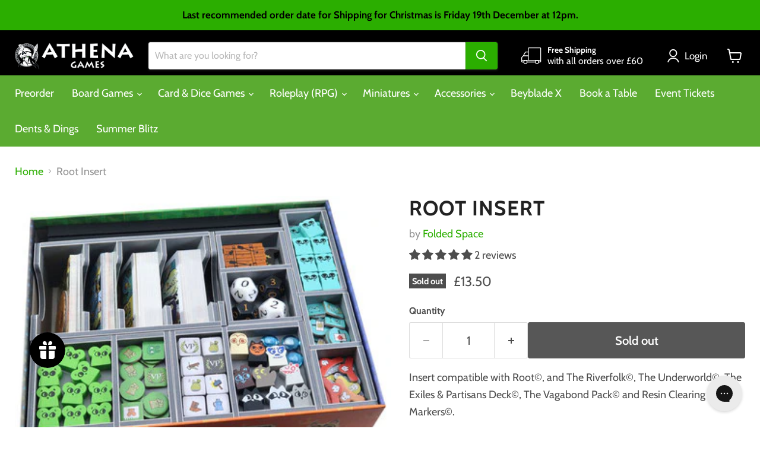

--- FILE ---
content_type: text/html; charset=utf-8
request_url: https://athenagames.com/collections/all/products/root-insert?view=recently-viewed
body_size: 1632
content:










  









<div
  class="productgrid--item  imagestyle--natural      productitem--emphasis  product-recently-viewed-card    show-actions--mobile"
  data-product-item
  data-product-quickshop-url="/products/root-insert"
  
    data-recently-viewed-card
  
>
  <div class="productitem" data-product-item-content>
    
    
    
    

    

    

    <div class="productitem__container">
      <div class="product-recently-viewed-card-time" data-product-handle="root-insert">
      <button
        class="product-recently-viewed-card-remove"
        aria-label="close"
        data-remove-recently-viewed
      >
        


                                                                        <svg class="icon-remove "    aria-hidden="true"    focusable="false"    role="presentation"    xmlns="http://www.w3.org/2000/svg" width="10" height="10" viewBox="0 0 10 10" xmlns="http://www.w3.org/2000/svg">      <path fill="currentColor" d="M6.08785659,5 L9.77469752,1.31315906 L8.68684094,0.225302476 L5,3.91214341 L1.31315906,0.225302476 L0.225302476,1.31315906 L3.91214341,5 L0.225302476,8.68684094 L1.31315906,9.77469752 L5,6.08785659 L8.68684094,9.77469752 L9.77469752,8.68684094 L6.08785659,5 Z"></path>    </svg>                                              

      </button>
    </div>

      <div class="productitem__image-container">
        <a
          class="productitem--image-link"
          href="/products/root-insert"
          tabindex="-1"
          data-product-page-link
        >
          <figure
            class="productitem--image"
            data-product-item-image
            
              style="--product-grid-item-image-aspect-ratio: 1.3460207612456747;"
            
          >
            
              
              

  
    <noscript data-rimg-noscript>
      <img
        
          src="//athenagames.com/cdn/shop/products/folded-space-insert-organizer-root-riverfolk-underworld_389x289.jpg?v=1617007847"
        

        alt="Root Insert - Folded Space"
        data-rimg="noscript"
        srcset="//athenagames.com/cdn/shop/products/folded-space-insert-organizer-root-riverfolk-underworld_389x289.jpg?v=1617007847 1x"
        class="productitem--image-primary"
        
        
      >
    </noscript>
  

  <img
    
      src="//athenagames.com/cdn/shop/products/folded-space-insert-organizer-root-riverfolk-underworld_389x289.jpg?v=1617007847"
    
    alt="Root Insert - Folded Space"

    
      data-rimg="lazy"
      data-rimg-scale="1"
      data-rimg-template="//athenagames.com/cdn/shop/products/folded-space-insert-organizer-root-riverfolk-underworld_{size}.jpg?v=1617007847"
      data-rimg-max="389x289"
      data-rimg-crop="false"
      
      srcset="data:image/svg+xml;utf8,<svg%20xmlns='http://www.w3.org/2000/svg'%20width='389'%20height='289'></svg>"
    

    class="productitem--image-primary"
    
    
  >



  <div data-rimg-canvas></div>


            

            


























<span class="productitem__badge productitem__badge--soldout">
    Sold out
  </span>

            <span class="visually-hidden">Root Insert</span>
          </figure>
        </a>
      </div><div class="productitem--info">
        
          
        

        
          






























<div class="price productitem__price ">
  
    <div
      class="price__compare-at visible"
      data-price-compare-container
    >

      
        <span class="money price__original" data-price-original></span>
      
    </div>


    
      
      <div class="price__compare-at--hidden" data-compare-price-range-hidden>
        
          <span class="visually-hidden">Original price</span>
          <span class="money price__compare-at--min" data-price-compare-min>
            £13.50
          </span>
          -
          <span class="visually-hidden">Original price</span>
          <span class="money price__compare-at--max" data-price-compare-max>
            £13.50
          </span>
        
      </div>
      <div class="price__compare-at--hidden" data-compare-price-hidden>
        <span class="visually-hidden">Original price</span>
        <span class="money price__compare-at--single" data-price-compare>
          
        </span>
      </div>
    
  

  <div class="price__current price__current--emphasize " data-price-container>

    

    
      
      
      <span class="money" data-price>
        £13.50
      </span>
    
    
  </div>

  
    
    <div class="price__current--hidden" data-current-price-range-hidden>
      
        <span class="money price__current--min" data-price-min>£13.50</span>
        -
        <span class="money price__current--max" data-price-max>£13.50</span>
      
    </div>
    <div class="price__current--hidden" data-current-price-hidden>
      <span class="visually-hidden">Current price</span>
      <span class="money" data-price>
        £13.50
      </span>
    </div>
  

  
    
    
    
    

    <div
      class="
        productitem__unit-price
        hidden
      "
      data-unit-price
    >
      <span class="productitem__total-quantity" data-total-quantity></span> | <span class="productitem__unit-price--amount money" data-unit-price-amount></span> / <span class="productitem__unit-price--measure" data-unit-price-measure></span>
    </div>
  

  
</div>


        

        <h2 class="productitem--title">
          <a href="/products/root-insert" data-product-page-link>
            Root Insert
          </a>
        </h2>

        
          
        

        

        
          
            <div class="productitem__stock-level">
              







<div class="product-stock-level-wrapper" >
  
    <span class="
  product-stock-level
  product-stock-level--none
  
">
      

      <span class="product-stock-level__text">
        
        <div class="product-stock-level__badge-text">
          
  
    
      Out of stock
    
  

        </div>
      </span>
    </span>
  
</div>

            </div>
          

          
            
          
        

        
          <div class="productitem--description">
            <p>
Insert compatible with Root©, and The Riverfolk©, The Underworld©, The Exiles &amp; Partisans Deck©, The Vagabond Pack© and Resin Clearing Markers...</p>

            
              <a
                href="/products/root-insert"
                class="productitem--link"
                data-product-page-link
              >
                View full details
              </a>
            
          </div>
        
      </div>

      
    </div>
  </div>

  
</div>


--- FILE ---
content_type: text/javascript; charset=utf-8
request_url: https://athenagames.com/products/root-insert.js
body_size: 357
content:
{"id":5825962606751,"title":"Root Insert","handle":"root-insert","description":"\u003cdiv class=\"product-text\" data-mce-fragment=\"1\"\u003e\n\u003cp data-mce-fragment=\"1\"\u003eInsert compatible with\u003cspan class=\"actsearchhighlightcolor\" data-mce-fragment=\"1\"\u003e Root\u003c\/span\u003e©, and The Riverfolk©, The Underworld©, The Exiles \u0026amp; Partisans Deck©, The Vagabond Pack© and Resin Clearing Markers©.\u003c\/p\u003e\n\u003cp data-mce-fragment=\"1\"\u003eThe design provides both efficient storage and improved game play. Many of the trays can be utilised during the game, and they greatly aid set-up and clear-away times. The insert is arranged in three layers.\u003c\/p\u003e\n\u003cp data-mce-fragment=\"1\"\u003eNote that this insert is designed, together with the rule books, to fill the base game box. The boards and player boards need to be stored separately in one of the expansion boxes.\u003c\/p\u003e\n\u003c\/div\u003e","published_at":"2020-10-30T13:31:15+00:00","created_at":"2020-10-30T13:31:14+00:00","vendor":"Folded Space","type":"Accessories","tags":["RestockProduct"],"price":1350,"price_min":1350,"price_max":1350,"available":false,"price_varies":false,"compare_at_price":null,"compare_at_price_min":0,"compare_at_price_max":0,"compare_at_price_varies":false,"variants":[{"id":36849232969887,"title":"Default Title","option1":"Default Title","option2":null,"option3":null,"sku":"FDSROOT","requires_shipping":true,"taxable":true,"featured_image":null,"available":false,"name":"Root Insert","public_title":null,"options":["Default Title"],"price":1350,"weight":300,"compare_at_price":null,"inventory_management":"shopify","barcode":"3800500972947","requires_selling_plan":false,"selling_plan_allocations":[]}],"images":["\/\/cdn.shopify.com\/s\/files\/1\/2682\/4418\/products\/folded-space-insert-organizer-root-riverfolk-underworld.jpg?v=1617007847"],"featured_image":"\/\/cdn.shopify.com\/s\/files\/1\/2682\/4418\/products\/folded-space-insert-organizer-root-riverfolk-underworld.jpg?v=1617007847","options":[{"name":"Title","position":1,"values":["Default Title"]}],"url":"\/products\/root-insert","media":[{"alt":"Root Insert - Folded Space","id":12130103918751,"position":1,"preview_image":{"aspect_ratio":1.346,"height":289,"width":389,"src":"https:\/\/cdn.shopify.com\/s\/files\/1\/2682\/4418\/products\/folded-space-insert-organizer-root-riverfolk-underworld.jpg?v=1617007847"},"aspect_ratio":1.346,"height":289,"media_type":"image","src":"https:\/\/cdn.shopify.com\/s\/files\/1\/2682\/4418\/products\/folded-space-insert-organizer-root-riverfolk-underworld.jpg?v=1617007847","width":389}],"requires_selling_plan":false,"selling_plan_groups":[]}

--- FILE ---
content_type: application/javascript; charset=utf-8
request_url: https://searchanise-ef84.kxcdn.com/preload_data.2L0O7s4p2a.js
body_size: 12395
content:
window.Searchanise.preloadedSuggestions=['kill team','marvel crisis protocol','star wars legion','bolt action','star wars armada','one piece','horus heresy','space marines','pokémon cards','final girl','gamers grass','dragon shield','star wars','cardfight vanguard','warhammer 40k','lord of the rings','marvel champions','magic the gathering','x wing','final fantasy','space marine','combat patrol','dice masters','card sleeves','army painter','death guard','dice set','bot war','deck box','blood bowl','star wars unlimited','baron of dice','star wars x-wing','age of sigmar','yu gi oh','destined rivals','astra militarum','crisis protocol','legions imperialis','dark angels','dungeons and dragons','disney lorcana','dice tray','space wolves','arkham horror','a song of ice and fire','dragon shield sleeves','terrain crate','gamer grass','paint set','one piece card game','chaos space marines','game of thrones','adepta sororitas','blood angels','dystopian wars','play mat','pokémon tcg','imperial assault','ultimate guard','beyblade x','two thin coats','commander deck','a song of ice and fire miniatures game','battle systems','call of cthulhu','vault x','star trek','ticket to ride','warlord bolt action','star wars x wing','dungeon crawl classics','dragon ball','force of will','middle earth','citadel paint','geek gaming','world eaters','vallejo model color','gaming mat','dice bag','colour forge','starter set','ak interactive','slaves to darkness','speed paint','battle mat','tt combat','final fantasy mtg','old world','marvel crisis','flesh and blood','game mat','star trek attack wing','magic the gathering commander','board games','grey knights','land raider','black templars','kings of war','leagues of votann','final fantasy tcg','thousand sons','yu gi oh cards','necrons 40k','warhammer underworlds','dungeons and dragons miniatures','game of thrones lcg','critical role','cities of sigmar','warhammer dice','chaos daemons','tau empire','warhammer terrain','one piece tcg','base ready','pokemon binder','wet palette','warhammer 40 000 ork','gift card','pre release','booster box','star wars shatterpoint','genestealer cults','pokemon card','ultra pro','a game of thrones the card game','contrast paint','boarding patrol','my hero academia','adeptus mechanicus','wargames atlantic','warhammer 40k orks','lord of the rings lcg','bolt action german','40k orks','bot wars','d6 dice','legend of the five rings','legion imperialis','soulblight gravelords','adeptus custodes','white paint','dragon shield matte','chaos knights','judge dredd','start collecting','model color','the old world','flesh eater courts','vallejo game color','card binder','gundam card game','dice tower','grass tufts','doctor who','card storage','moonstone the games','conquest the last argument of kings','warhammer old world','edge of the empire','wargames illustrated','imperial knight','cardfight vanguard booster box','dragon shield japanese','gamegenic sleeves','dice throne','gloomspite gitz','citadel paints','warhammer paint','song of ice and fire','knight models','one piece card','weiss schwarz','dual matte','a song of ice & fire','d&d miniatures','pokemon booster box','pike and shotte','paint brushes','core space','dungeon and dragons','d&d miniature','star wars destiny','stormcast eternals','warhammer age of sigmar','marvel united','bolt action british','hero quest','dice box','spray paint','age of darkness','harry potter','warlord games','black templar','black library','battle tech','imperial knights','miniature bases','black paint','one piece booster box','magic commander','gamers grass tuft','deck boxes','card sleeve','dragon shield dual matte','dry brush','playing cards','warhammer 40k astra militarum','game of thrones lcg 1st edition','smash up','deck case','middle earth strategy battle game','power rangers','tomb kings','green paint','collector booster','citadel contrast','aeronautica imperialis','art sleeves','black powder','epic battles','star wars imperial assault','green stuff','delta green','elite trainer box','army painter primer','attack wing','adeptus titanicus','solar auxilia','dark souls','board game sleeves','pokemon trading card game','oakie doakie dice d6 dice','war of the ring','leman russ','star wars rpg','ultimate guard boulder','dragon ball super card game','game mats','flames of war','air brush','surging sparks','card games','free folk','warhammer fantasy roleplay','vallejo xpress','geek gaming scenics','warhammer conquest','aeldari eldar','alien rpg','deck box 100','battle mats','magic the gathering booster','spirit island','dice d6','pokemon booster','tales of middle earth','top loader','chaos knight','warhammer 40k tau','board game','playmat tube','index cards','paint brush','white scar','star realms','x wing miniature','warhammer 40k space marines','the horus heresy','arkham horror the card game','chaos space marine','tiny epic','gamegenic matte','the army painter','sisters of battle','magic the gathering final fantasy','model with paints','blood red skies','warhammer paints','star wars the card game','ultimate guard deck case 100','edge of eternities','cardfight vanguard booster pack','digimon tcg','a song of ice','journey together','war hammer','redgrass games','dragon shield clear','black seas','final fantasy magic','blue paint','rubicon models','pokemon prerelease','fallout wasteland warfare','dice masters gravity feed','laser plants','gaming mats','old world rule','ork 40k','dnd dice','chaos lord','tt combat terrain','pokemon deck','carry case','march of the machine','escape the dark castle','gundam tcg','paint kit','metal dice','warhammer space marines','dm screen','dragon shield art sleeves','plastic glue','legiones astartes','standard sleeves','mission deck','cursed city','grey seer','beasts of chaos','attack on titan','star wars edge of the empire','one piece booster','inner sleeves','bot war 2','genestealer cult','dragon shield standard','game genic','paint pen','ogor mawtribes','silver bayonet','oakie doakie','side effects','vampire the masquerade','battle map','citadel paint set','paint sets','a game of thrones','warhammer orks','warhammer the old world','orruk warclans','space marine codex','ultra marines','gm screen','storage box','vallejo metal color','warhammer champions','battle ready bases','star wars lcg','kharadron overlords','micro art studio','daemon prince','d&d frameworks','empire of man','orks kill team','sleeping gods','marvel legendary','white dwarf','battle maps','warhammer starter','dark angel','terraforming mars','speed paint 2.0','chaos black','arks of omen','ark nova','army painter brush','dragon shield art','lord of the rings magic the gathering','micro art','lumineth realm-lords','25mm bases','imperial agents','wilds of eldraine','star wars card game','purple paint','dragon ball super','warhammer set','leviathan set','masters of the universe','arcane tinmen','tool set','katana sleeves','commander masters','siege of terra','dune imperium','magic the gathering the lord of the rings tales of middle-earth','emperors children','bolt action dice','victory at sea','army paint speedpaint','imperial guard','blades in the dark','legion core','hero realms','british airborne','duncan rhodes','black primer','warhammer stormcast eternals','bolt action us','book a table','yugioh deck','games workshop','mtg sleeves','pathfinder core','rpg core rulebook','d&d nolzur\'s marvelous miniatures','deck sleeves','ork combat patrol','a song of ice & fire miniatures game','van saar','yu-gi-oh thursdays','warhammer tyranids','contrast paints','disney villainous','vallejo green','vault x binder','brothers war','rpg dice','endless spells','air paint','advent calendar','gamer grass bases','halo flashpoint','warhammer book','double deck box','nights watch','players handbook','basing bits','the witcher','japanese sleeves','the edge of the empire','vallejo primer','wrath and glory','40mm bases','death company','pokémon packs','gamers grass tufts','warpaints fanatic','mtg lord of the rings','perfect fit','rpg rule book','call to arms','lion el johnson','death korps','raven guard','the one ring','clear sleeves','magic the gathering lord of the rings','exploding kittens','dragonball super','brush set','vallejo white','lord of the rings mtg','into the dark','star wars legion separatist','you gi oh','booster pack','hail caesar','pokemon sleeves','mtg commander','bolt action starter','star trek adventures','army painter speed paint','dragon shield double shell','fusion world','one piece cards','speed duel','pokemon plush','mystery dice','cube shell','pokemon sleeve','my hero','dragon ball booster box','ashes of','obsidian flames','super glue','modern horizons 3','blood angel','vallejo set','warhammer fantasy','song of ice','warriors of chaos','athena owls','bolt action terrain','magic the gathering deck','card case','final fantasy booster','star wars living card game','death watch','scale color','warhammer starter set','flesh paint','lorcana booster','7 wonders duel','ultra pro binder','lorcana booster box','warhammer quest','scale 75 set','ak acrylic','scarlet and violet','dungeon master','space marine heroes','pokemon tin','ossiarch bonereapers','vallejo black','army painter base','oakie doakie dice','harry potter miniatures','black powder epic','vallejo red','star wars wing','battle ready','warhammer models','ice and fire','digimon booster','love letter','daughters of khaine','warlock tiles','team yankee','time stories','imperial fists','paint rack','batman miniatures game','army painter air','welcome to','data cards','stardew valley','goodman games','barons war','citadel spray','32mm bases','nuln oil','d and d','warhammer 40k book','assault squad','dragon shield clear matte','life counter','black spray','game color','soul blight','citadel brush','space wolf','army painter set','the crew','ultimate guard katana','dr who','card holder','vallejo blue','iron hands','lord of the rings magic','ultimate guard sleeves','legion astartes','mansions of madness','d&d figures','rift bound','core set','painting handle','army painter fanatic','yugioh box','dragon ball z','2 player games','deck building','japanese size sleeves','marvel crisis protocol sentinel','d&d dice','age of sigmar champions','speed paints','silver tempest','ultra pro sleeves','citadel shade','magic the gathering playmat','steam up','magic the gathering cards','warhammer paint set','isle of cats','static grass','world of tanks','space marines codex','vampire the eternal struggle','x-wing miniatures','armada star wars','texture paint','one ring','starter army','magic the gathering sleeves','matt white','vallejo game','one piec e','pokemon league','dinosaur world','flesh eater','gundam assemble','ultimate guard binder','mdf terrain','forest shuffle','chaos space','cardfight vanguard g','tactical squad','dungeons and dragons dice','dragon shield perfect fit','arkham horror lcg','secret lair','mork borg','high elf','dungeons & dragons','ork codex','colour primer','game of thrones card game','games workshop dice','rpg book','ork dice','idoneth deepkin','tiny towns','yellow paint','matt varnish','ork boyz','splendor duel','starter deck','deep cuts','ultra pro deck box','white primer','carcassonne expansion','wood elf','icons of the realms','dice warhammer','paint citadel','lost caverns of ixalan','war dogs','mtg playmat','the mind','german bolt action','sky team','cat in the box','league challenge','pro acryl','gamers grass temple resin','night haunt','final fantasy magic the gathering','jump to lightspeed','stellar crown','space marine tank','escape the dark sector','demon prince','mtg booster','gamegenic sleeve','grade b','red grass','necromunda base','elder scrolls','dragon shield dual','one piece card game booster','dice sets','warhammer books','guild ball','the thing','grey paint','cyberpunk red','vallejo air','pathfinder core rulebook','monster of the week','dungeons and lasers','tomb world','quacks of quedlinburg','my little pony','heat pedal to the metal','contrast medium','drop pod','dice mat','war cry','boarding actions','deep cut','dragon figure','dice master','chapter approved','league cup','dead silence','grand cathay','warhammer plush','ultimate guard deck case','ak paints','just one','middle-earth strategy battle game','pokemon booster pack','specialization deck','kill team dice','marvel crisis protocol x-men','dragon shield deck shell','magic the gather deck','pokemon box','primaris intercessors','fluorescent paint','gundam card','pokemon trading cards','pokemon scarlet and violet','yu gi oh deck box','shatter point','gamers grass alien','pokémon playmat','commander decks','a game of thrones living card game','storm speeder','war dog','dragon sleeve','kill team starter set','40k conquest','warhammer kill team','cardfight vanguard deck','dragon shield deck box','star wars rebellion','chaos marines','warlord bolt','ultra pro magic','plague marines','rogal dorn','wasteland warfare','dnd miniature','citadel base','pokémon card sleeves','black bolt','fantasy age','red dice','card box','table mat','card sleeves matte','flash gitz','movement tray','card storage box','magic the gathering bundle','red gobbo','kill team starter','ring binder','necron codex','pathfinder 2 special edition','card accessories','pandemic legacy','warpaint fanatic','technical paint','bolt action panzer','warhammer novel','warhammer 40k thousand sons','vallejo paint set','dragonball card game','warhammer 40k chaos','battlefield in a box','blood bowl dice','dragon ball cards','world eater','citadel colour','unstable unicorns','card binders','kings of war army','party games','warhammer 40k starter set','small world','battle deck','xpress color','yu gi oh sleeves','warhammer scenery','chaos spawn','necromunda bases','citadel contrast paint','lorcana playmat','core rules','battle spirits','sword brethren','monster manual','cards against humanity','perry miniatures','blood rage','structure deck','d and d miniature\'s','standard sleeve','paradox rift','assault intercessors','dc miniatures game','modern art','army painter spray','mind mgmt','the lion','dnd dice set','citadel green','heat to the metal','pokemon cards booster','starter kit','32mm base','yugioh structure deck','citadel blue','necromunda dice','single player','gold paint','blades of khorne','deck tab','trench crusade','crisis pro','dice game','gundam event','war games','kill team of','dragon shield sleeve','top loaders','chess set','gamegenic side holder','the thing the board game','flame craft','edge of empire','one piece sleeves','this war of mine','phyrexia all will be one','geek scenics','mutants and masterminds','boss monster','magic the gathering prerelease','digimon sleeves','dragon shield binder','warpaint air','warhammer case','spider man','force and destiny','innistrad remastered','just sleeves','warhammer heroes','pokemon event','bolt action soviet','mtg final fantasy','pathfinder beginner box','demon slayer','vallejo metal','matte sleeves','million dollars but','dragon shield matte 100','spell codex','beyond the gates of antares','dragon ball booster','dragon shield black','metal paint','chaos rhino','soft sleeves','lawyer up','lords of waterdeep','heavy intercessors','elf miniature','chaos land raider','warhammer 40k novels','grey knight','sable brush','red paint','inner circle','zendikar rising','thunder road','strike force','dice dnd','alien grass','ultimate guard deck box','dungeon adventures','lost cities','lord rings','build and battle','wild west','card fight vanguard','gift cards','ready set bet','yugioh sleeves','sushi go','red dragon inn','mission pack','mtg card sleeves','star wars outer rim','savage worlds','warhammer 40k necron','great unclean one','broken realms','dog park','dice trays','cruel seas','evolving skies','tau codex','orks 40k','flick em up','dungeons and dragons book','magic bundle','dirty down','green tufts','song ice fire','mage knight','black powder epic battles','metallic paint','pokemon battle deck','a game of thrones lcg','mega evolution','ultimate guard sleeve','war of the ring the card game','warhammer age of sigma','draft booster','lorcana starter','40mm base','high elves','legendary marvel','resident evil','twilight imperium','war games atlantic','spell cards','zone mortalis','mephiston red','oakie doakie 16mm','escape the dark','agrax earthshade','citadel tools','cardfight vanguard trial deck','epic waterloo','seraphim sepia','gotrek and felix','citadel brushes','call of cthulhu lcg','magic the gathering box','night lords','bushido ito','pink paint','folding terrain','pokemon deck box','card sleeves dragon shield','card sleeves japanese size','kobold press','mantic games','skeleton horde','nemesis now','here to slay','brass birmingham','age of rebellion','army painter red','bolt action winter','imperial fist','citadel layer','veteran guardsmen','vallejo grey','dragon shield box','star wars deck','metal color','standard card sleeves','death korps of krieg','kill team into the dark','abaddon black','dawn of fire','land speeder','murder mystery','card sleeves clear','lorcana deck box','outlaws of thunder junction','traders galaxy','warlord games bolt action','pokemon mega','tarkir dragonstorm','battlefield basing','the thing board game','warhammer cards','dark angels 40k','gamers grass basing bits','king of tokyo','terminator squad','vallejo model color 18ml','booster bundle','40k terrain','vallejo xpress color paint','warhammer underworld','instant color','the silver bayonet','d20 dice','dead of winter','deck holder','chaos warriors','ww2 normandy','song of fire and ice','orange paint','railroad ink','sisters of silence','two thin','figure case','legend of the five','dominaria remastered','warhammer 40k combat patrol','tomb king','fallout magic','the lord of the rings','athena games','pokemon charizard ultra','catan expansion','citadel technical','mtg bundle','gamers grass bases','lorcana box','fire prism','vanguard deck','clear matte','secrets of power','gundam mg','bolt action germany','escape room','android netrunner','battle force','army paint','monster scenery','warhammer ork','castles of burgundy','cutting mat','pokemon and','games of thrones lcg','no thanks','vallejo paint','yu hi oh','lot lcg','dungeon craft','mission cards','oil wash','game master screen','dungeon world','blood on the clocktower','red grass games','star trek away missions','pokemon ticket','travel game','hive tyrant','card protector','objective marker','generals handbook','square bases','my army painter','project l','two player','great western trail','wings of glory','army painter brushes','jump pack','warhammer 40k dreadnought','shade paint','wizkids deep','all will be one','codex space marines','card codex','ak markers','clear sleeve','summoner wars','baron dice','mg gundam','code names','deep magic','blade runner','warhammer combat patrol','ork kill rig','death may die','dry erase','a song of ice and fire miniatures','clear card sleeves','flamme rouge','playmat magic','sanctuary range','war painter','green dice','laser plant','40k chaos','black legion','khorne red','ultimate guard box','tyranid warriors','moonstone game','one deck dungeon','command squad','digimon booster box','nemesis claw','camel up','dice forge','x trays','aeons end','magic final fantasy','miniature figures','matt black','star wars legion republic','objective markers','geek gaming base ready','fang fighter','west kingdom','artis opus','world of tanks miniature game','trading card','card folder','card game events','pokemon fridays','big potato','star wars edge','settlers of catan','zip binder','paldea evolved','secret hitler','lord of the rings miniatures','test of honour','scum and villainy','cardfight vanguard overdress','blackstone fortress','battle system','roll and play','ultimate guard 100','grey primer','cardfight vanguard box','dice tin','metal earth','pokemon go','warhammer commander','ultimate guard boulder deck case 100','adeptus sororitas','speedpaint metallic','dark elves','hostage negotiator','flying bases','kids on bikes','dice d6 16mm','grass tuft','card sleeve magic','chaos predator','dungeon masters guide','warhammer 40k tyranids','dice bags','solo games','murders at karlov manor','40k ork','token trays','warhammer tyranid','warpaints air','basing glue','player core','whispers in the well','white flare','9 pocket binder','of wi','machi koro','dice storage','fox in the forest','dragon shield portfolio','the end and the death','airbrush thinner','white spray','citadel dry','two player games','the networks','magic sleeves','legend of the five rings rpg','dungeon crawl classic','midnight hunt','endless winter','dragonball super card game','brush soap','gamegenic deck','dungeon master screen','mage wars','yu gi oh deck','warhammer 40k genestealer cults','desert sand','2 player set','ash wastes','movement trays','warhammer 40k kill team','moon stone','fog of love','starter paint','sherlock holmes consulting detective','d and d dice set','mantic terrain','elder scrolls call to arms','avatar legends','dragon sleeves','future card','corax white','star wars sleeves','pokemon pre release','magic the gathering starter','vanguard tactics','d&d nolzur','100 deck box','lord of the ring','warhammer 40k ork','solo rpg','kill team tomb world','deck box magic the gathering','gundam decal','fate of the fellowship','old world dwarf','ultimate guard supreme','mtg foundations','cosmic encounter','lord of change','old dominion','ork trukk','sniper elite','pariah nexus','free league','white scars','my hero academia ccg','ito clan','vallejo fluorescent','sector imperialis','night watch','call to adventure','warhammer sets','vallejo texture','space marine combat patrol','vallejo base','pro binder','citadel 32mm bases','warhammer 40 000 orks','mutant crawl classics','doctor who magic the gathering','model color 18ml','miniature wargames','league battle deck','gamegenic token','warhammer introductory set','dark reapers','citadel bases','t\'au empire','playing mat','dice advent','lord of the rings card game','ticket to ride europe','vallejo model','neutral heroes','warhammer imperium','warhammer bases','set booster','cadia stands','sky hunter','the expanse','warhammer pin','long shot','lorcana sleeves','pokemon dice','lords of war','fallout rpg','translucent dice','pokemon card binder','arkham horror card game','gates of antares','sub terra','warhammer tau','warhammer figures','dragon shield matte standard size','kill team blood and zeal','imperium maledictum','stranger things','blade guard','1st edition','blood bowl team','dead man’s hand','big potato games','8th army','final fantasy booster box','pokemon elite','d8 dice','yugioh speed duel','card sleeves 100','metal alchemy','marvel zombies','retributor armour','dnd player','german grey','dragon shield matte red','magic cards','gamers grass 2mm','pokémon challenge','spirit of','airbrush paint','dungeon mayhem','fallout factions','paint kits','battle sisters','zombicide games','bolt action starter set','rough riders','thrones lcg','dragon shield codex','death guard green','wargames illustrated magazine','trading cards','warhammer magic','speed paint 1.0','warhammer 40k blood angels','marvel champions sleeves','battle for osgiliath','blood bowl pitch','gmt games','paint night','inner sleeve','eldritch horror','dragon shield inner','lord of the rings card','for sale','gamers grass moss','rhino hero','battle group','card dividers','sleeve kings','lord of skulls','one shot','star wars legion upgrade','vanguard force','call of cthulu','dice oakie','all game terrain','emperor\'s children','metal d20','folded space','gamegenic side holder 100 xl','citadel black','lorcana events','army painter white','brown paint','dragon shield matte clear','war chest','deck of many','moonstone event','lorcana trove','vallejo brown','model 18ml','zandri dust','base terrain','vault x 12','primer spray','leagues of','human fighter','knight lancer','terminator assault squad','chaos daemon','chaos terminators','storm cast eternals','resin water','mantic terrain crate','walking dead','gamers grass flowers','cardfight vanguard v deck','gun metal','vanguard overdress','the old world warhammer','master of possession','d&d product','be like a crow','orks boy','dark souls board game','rarity collection','heavy hitters','prefecture of ryu','ghost stories','citadel grey','gamers grass laser plants','dystopian wars imperium','elite trainer','sherlock holmes','dragon shield brushed art sleeves','blue horrors of tzeentch','dark earth','aos terrain','comic dividers','neoprene battle mat','bushido ro kan','doom scythe','bushido gct','hell hound','gothic city','ultimate guard sidewinder','one player','hundred kingdoms','50mm bases','magic the gathering warhammer','black dice','dragon shield standard matte','mythos the game','green tuft','mtg booster box','warhammer 40k aeldari','army painter medium','rum and bones','magic deck','heroes of the grid','mtg jumpstart','forces of the imperium','mechanicus standard','eight bound','dry brush set','data sheet cards','shade brush','blue eyes','one piece packs','yu-gi-oh cards','soil works','moonstone starter','terrain mat','fanatic triad','brush cleaner','star wars dice','scout squad','metal n alchemy','marvel dice masters','dragon shield brushed art','iron halo','warhammer eldar','warhammer age of sigmar skaven','luck & logic','deep regrets','kill team data cards','blood and zeal','army box','champions deck','star wars legion at','blood rites','my city','rat ogre','gamegenic side 80','the white box','basing sand','tt combat terrain/scenery','model kit','matte card sleeves','rpg dice set','seraphon army set','red dragon','outer sleeves','mtg deck box','lord of the rings living card game','magic the gathering fallout','pokémon tins','primer black','40k book','paint brush set','magic lord of the rings','khorne berzerkers','small brush','gamegenic album','bolt action japan','table top combat','perfect fit sleeve','detail brush','warhammer conquest sleeves','warlord titan','ork mek','pathfinder player core','gale force','star wars legion clones','temporal forces','one piece deck','critical blow','tarot sleeves','sons of behemat','airbrush cleaner','cardfight vanguard g trial deck','gift bundle','grade c','model bases','magic the gathering duskmourn','age of sigmar vanguard','beast snagga','the one ring rpg','abc warriors','dragon shield inner sleeves','age of sigmar set','warhammer 40k knight','express paint','dragon ball fusion','digimon card game','oakie dice','yugioh mat','jump start','gamegenic prime','dark imperium','age of sigmar paint set','bolt action french','loke battlemats','brushed art sleeves','dragon shield matte standard','thunder junction','army painter wash','40k cards','clone wars','dark green','d day','no thank you evil','cult of yurei','warcry band','speedpaint marker','kill team typhon','gundam starter','limit break','box and sleeves','the army painter warpaints','card sleeves pokemon','daemons of slaanesh','gamegenic card sleeves','twilight kin','dc miniatures','rise of the duelist','flash point','star destroyer','slay the spire','blood angels red','moot green','british infantry','redemptor dreadnought','gaunts ghosts','game bag','exaction squad','alien tufts','the enclave','book of battle mats','pin badge','warhammer tank','satin varnish','age of sigmar spearhead','wizkids deep cuts','tasha\'s cauldron','exit the game','conversion kit','flip n tray','keeper of secrets','sons of horus','tempestus scions','modern horizons','purple dice','mat tube','age of darkness heresy','transformers tcg','leviathan dreadnought','intro deck','outer rim','army painter paint','warhammer mat','age of sigmar starter','kill team legionaries','legions astartes','first chapter','paints set','dragon shield standard size dual matte','micro set','legend of blue eyes','half orc','orks combat patrol','starter collection','primaris chaplain','mtg set booster box','dice holder','metal raiders','token silo','lorcana starter deck','the wolves','kill tea','gamegenic deck holder','star wars living','marvel champions hero','dungeons and dragons figures','pokemon portfolio','warhammer 40,000 commander deck','harbinger of decay','warhammer leviathan','dragon shield cube shell','dc universe','the crew deep sea','star trek into the unknown','dragon shield standard size','nord games','space base','dcc dice','basing materials','sci fi terrain','magic the gathering foundations','ultimate guard play mat','chaos dice','spellbook cards','adult dragon','yu gi oh game mat','pathfinder beginner','din djarin','primaris space marines','base brush','magic the gathering draft','vallejo model color white','wraithbone spray','water effects','yugioh booster box','champions deck case','basing terrain','gundam card game booster','mega evolutions','dagger heart','solo leveling','gundam wing','baratheon heroes','pokemon mew','game of thrones 1st chapter pack','skeleton bone','ice & fire','blood bowl spike','world war 2','paint spray','crimson vow','ultimate guard boulder 100','warhammer 40k scenery','d&d players handbook','plastic bases','100 card deck box','vallejo game colour','bushido ronin','blue dice','underwater cities','gamegenic deck holder 80','turing machine','hedonites of slaanesh','marvel crisis protocol core set','7th continent','pokemon cards sword and shield','store championship','miniature case','warhammer rpg','massive darkness','mtg sleeve','dry brushes','water pot','league battle','beginner box','28mm bases','journeys in middle earth','ultimate guard xenoskin','starter set warhammer','gondor mansion','star wars card','old world empire of man','air brush paint','dice set rpg','horus heresy book','opening times','touken ranbu','hand of the archon','ink paints','green paints','yu gi oh decks','slaves of darkness','sheriff of nottingham','dice set d6','scale colour','box game','pokemon cup','malign sorcery','soul blight grave lords','power rangers heroes of the grid','white vallejo','veterans of the long war','endless punishment','fantasy flight','cardfight vanguard booster','lost caverns','rolling heights','flip mat','big mek','honey buzz','ak interactive paint','lord of the rings commander','gamegenic just sleeves','yu-gi-oh sleeves','ghost ark','caliban green','infinity rpg','league of legends','fire tower','warhammer 40k starter','25mm base','colt express','card storage boxes','games grass','howling banshees','player core 2','one piece starter deck','planet unknown','assault marines','little town','star trek alliance','batman miniatures','harry potter miniatures game','zombie dice','digimon events','hot streak','pokemon c','d&d unpainted miniatures','star wars roleplaying','pokémon destined rivals','heavy weapon','gundam hg','pokemon card packs','castle combo','potion explosion','golden company','army painter speed paint 2.0','d&d nolzur’s marvelous','cockroach poker','night\'s watch','disciples of tzeentch','warhammer 40k space marine','oakie doakie dice d6','way of the force','dark trooper','muddy ground','vanguard cards','bolt action tank','epic encounters','gale force nine','house card','card divider','over sleeves','empire of dust','hobby set','commander dante','mice and mystics','oh my goods','warhammer 40k terrain','elf ranger','one night','bone paint','wet palet','andromeda\'s edge','tanto cuore','necron combat patrol','iss vanguard','chaos sorcerer','army painter fanatic set','card deck box','cardfight vanguard v booster','gamers grass plant','yugioh deck box','wizkids 4d','ak terrain','logan grimnar','dark elf','story cubes','spray primer','marvel multiverse','song of ice & fire','japanese card sleeves','wild west exodus','paint station','black sleeves','battle matt','red paints','old world chaos','screaming skull','magic the gathering deck box','dying earth','geek gaming scenic','skull cannon','dragon shield shell','mtg boosters','d&d miniature set','corvus belli','av vallejo game color','scarlet keys','pokemon friday','army painter mega','miniature storage','robinson crusoe','us airborne','thunderhawk blue','grave danger','poly dice','lorcana mat','void war','air land and sea','necromunda rulebook','astrogranite debris','enemy in shadows','chaos demons','temple bases','alien tuft','tanks gale force','tape measure','feast for odin','scarlet and','x trayz','epic battles waterloo','gamegenic purple','german tank','set of 7 dice','gamegenic deck box','formula d','space marines strike force agastus','warhammer 40k dark angels','dice rolling mat','deck box divider','game book','first rat','the army painter brush','old world dice','phantom nightmare','captain rex','castle panic','magic gathering','final fantasy trading card game','commander deck box','master of executions','star was legion','dragon shield dual matte japanese','deep cuts miniatures','warhammer 4th edition','lorwyn eclipsed','travel card game','crux terminatus','base material','pokemon black','legends of the force','ultimate guard 133','paints air','tcg cards','dragon storm','base texture','basic vallejo','final fantasy commander','action base','wrecka krew','magic the gathering decks','lorcana deck','warhammer deck','warpstone glow','wizard miniature','bolt action us army','house of faith','playmat mtg','ultra premium collection','winter tufts','star wars x-wing empire','leviathan purple','60mm base','the lord of the rings tales of middle-earth','song ice','faction pack','general orders','citadel case','pathfinder second edition','drakenhof nightshade','abyssal dwarf','lost origin','heat pedal','rpg rulebook','chronicles of crime','ultra pro card sleeves','rune wars','deck building game','warhammer codex','chaos 40k','game bags','mtg decks','one deck galaxy','character sheets','games of thrones','canoptek alloy','x wing miniatures','deck box dragon','character pack marvel','necrons illuminor szeras','pike & shotte','warhammer space marine','pokemon trainer box','cardfight vanguard trial','faction cards','jaws of the lion','vampire lord','deathwing knights','terrain crate mat','dcc rpg','40k space','mini tools','dice city','crawl classics','dark eldar','dead mans hand','dark elf blood bowl','tin goose','shrouded fable','games mat warhammer','collectors booster','da red gobbo','song of ice and fire starter','life counters','oink games','dire wolf','sushi go party','chaos warhammer','lost ruins','bord games','middle earth strategy game','pokemon charizard','super fight','crisis suits','one piece box','green paint citadel','comic book dividers','ultra pro sleeve','lord of the rings warhammer','water effect','warhammer age of sigmar spearhead','white spirit','warhammer horus heresy','x wing galactic republic','yu gi oh sleeve','lorcana first chapter','bolt action 3rd','black knights','andromedas edge','magic the gathering play mat','cmon board games','flayed one flesh','marvel sleeves','dragon ball card game','16mm dice','so clover','dice rpg','x wing 1st','mind bug','black order','citadel glue','doomsday ark','a song of ice and fire stark','mk iii','gladiator lancer','starry night','play mat dragon shield','pathfinder gm core','macragge blue','savage wave','tiny tufts','conquest nords','lord of the rings mtg playmat','ork kommandos','lost ruins of arnak','rory\'s story cubes','el dorado','sea salt','crimson court','empire old world','special forces','norn emissary','card stand','into the wilds','dungeon saga','atlantic games','cy borg','dragon shield matte sleeves','the brothers war','the gang','double shell','escape from','muffin time','forgotten age','magic booster','gamegenic prime sleeves','warhammer 40k rulebook','magic the gathering dice','boulder deck case','scale 75 metal','red wash','kingdom of bretonnia','romance dawn','five rings','gotrek and felix the omnibus','vault x 4 pocket','terrain set','dark tone','marvel champions mat','star wars unlimited mat','dragon shield dual matte sleeves','army painter effects','new york zoo','dragon figures','star wars assault','warhammer age of sigmar champions','warhammer 40k paint','binder page','dungeon master guide','ultimate guard gaming mat','assassin\'s creed','gutter bowl','lower decks','16mm d6','playmat case','star lord','dream eaters','battle kiwi','karlov manor','gamegenic marvel champions','mozrog skragbad','oaki doaki','blade champion','card binder pages','pokemon cards mega','waterloo painted','action figure','speed paint marker','kill team dead silence','warlord games pike a shotte','100 matte sleeves','traitors toll','marvel champions hero pack','ork bag','army painter fanatic red','40k mission','counter blitz','white card binder','a song of fire & ice','basing tufts','dice baron','aos gloomspite','deep cut studio','carry box','unpainted miniatures','a feast for odin','brush on primer','grade d','apothecary white','ultimate guard katana sleeves','heavy weapons','yu gi oh booster box','necron kill team','fellowship of the ring','mordor battle host','power rangers rpg','datasheet cards','chaos chosen','necron dice','40k starter set','the game','gamegenic stronghold','dark water','vallejo purple','warhammer marines','blood bowl cards','yu-gi-oh deck','necromunda book','oil paint','dragon shield clear classic','dwarf miniature','us bolt action','mtg fallout','age of sigmar dominion','final fantasy starter deck','x wing conversion kit','distant skies','wandering towers','the others','cat lady','british bolt action','gloss varnish','gamegenic squire','wolf grey','attack on titan booster box','marvel champion','airbrush kit','tales of middle-earth','us infantry','storage foam','gotrek & felix','gamer\'s grass','dragon shield 100','battle wizards','dice counter','return to dark tower','hive scum','lord of the rings events','oakie doakie dice d6 dice 12','void war bases','pokemon journey','20th july','gore grunta','age of overlord','us winter','necromunda book of','vallejo model colour','what next','eye dice','chaos black spray','dale of','warhammer 40k codex','flesh tearers','exit advent','god of war','upgrade pack','power grid','star wars unfinished business','evil sunz scarlet','netrunner sleeves','twilight of the republic','maggotkin of nurgle','pathfinder pocket edition','lord of the rings sleeves','games workshop terrain','rose knights','shatterpoint dice','secret crisis','zendikar rising playmat','star wars legion rebels','book battle mat'];